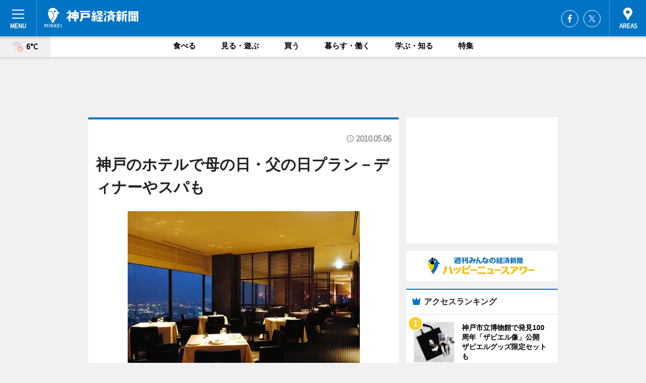

--- FILE ---
content_type: text/html; charset=utf-8
request_url: https://kobe.keizai.biz/headline/504/
body_size: 67222
content:
<!DOCTYPE HTML>
<html>
<head>
<meta http-equiv="Content-Type" content="text/html; charset=utf-8">
<meta name="viewport" content="width=device-width,initial-scale=1,minimum-scale=1,maximum-scale=1,user-scalable=no">
<title>神戸のホテルで母の日・父の日プラン－ディナーやスパも - 神戸経済新聞</title>

<meta name="keywords" content="神戸,経済,新聞,ニュース,カルチャー">
<meta name="description" content="「ANAクラウンプラザホテル神戸」（神戸市中央区北野町1、TEL 078-291-1121）は現在、母の日と父の日に合わせて母娘や夫婦で楽しめるペアディナーやスパ・パッケージを販売している。">
<meta property="fb:app_id" content="383813971735708">
<meta property="fb:admins" content="100001334499453">
<meta property="og:site_name" content="神戸経済新聞">
<meta property="og:locale" content="ja_JP">
<meta property="og:type" content="article">
<meta name="twitter:card" content="summary_large_image">
<meta name="twitter:site" content="@minkei">
<meta property="og:title" content="神戸のホテルで母の日・父の日プラン－ディナーやスパも">
<meta name="twitter:title" content="神戸のホテルで母の日・父の日プラン－ディナーやスパも">
<link rel="canonical" href="https://kobe.keizai.biz/headline/504/">
<meta property="og:url" content="https://kobe.keizai.biz/headline/504/">
<meta name="twitter:url" content="https://kobe.keizai.biz/headline/504/">
<meta property="og:description" content="「ANAクラウンプラザホテル神戸」（神戸市中央区北野町1、TEL 078-291-1121）は現在、母の日と父の日に合わせて母娘や夫婦で楽しめるペアディナーやスパ・パッケージを販売している。">
<meta name="twitter:description" content="「ANAクラウンプラザホテル神戸」（神戸市中央区北野町1、TEL 078-291-1121）は現在、母の日と父の日に合わせて母娘や夫婦で楽しめるペアディナーやスパ・パッケージを販売している。">
<meta property="og:image" content="https://images.keizai.biz/kobe_keizai/headline/1273118607_photo.jpg">
<meta name="twitter:image" content="https://images.keizai.biz/kobe_keizai/headline/1273118607_photo.jpg">
<link href="https://images.keizai.biz/favicon.ico" rel="shortcut icon">
<link href="https://ex.keizai.biz/common.8.3.0/css.1.0.6/common.min.css?1769390791" rel="stylesheet" type="text/css">
<link href="https://ex.keizai.biz/common.8.3.0/css.1.0.6/single.min.css?1769390791" rel="stylesheet" type="text/css">
<link href="https://kobe.keizai.biz/css/style.css" rel="stylesheet" type="text/css">
<link href="https://ex.keizai.biz/common.8.3.0/css.1.0.6/all.min.css" rel="stylesheet" type="text/css">
<link href="https://fonts.googleapis.com/css?family=Source+Sans+Pro" rel="stylesheet">
<link href="https://cdn.jsdelivr.net/npm/yakuhanjp@3.0.0/dist/css/yakuhanjp.min.css" rel=”preload” as="stylesheet" type="text/css">
<link href="https://ex.keizai.biz/common.8.3.0/css.1.0.6/print.min.css" media="print" rel="stylesheet" type="text/css">
<script>
var microadCompass = microadCompass || {};
microadCompass.queue = microadCompass.queue || [];
</script>
<script charset="UTF-8" src="//j.microad.net/js/compass.js" onload="new microadCompass.AdInitializer().initialize();" async></script>
<script type="text/javascript">
var PWT={};
var pbjs = pbjs || {};
pbjs.que = pbjs.que || [];
var googletag = googletag || {};
googletag.cmd = googletag.cmd || [];
var gptRan = false;
PWT.jsLoaded = function(){
    if(!location.hostname.match(/proxypy.org|printwhatyoulike.com/)){
        loadGPT();
    }
};
var loadGPT = function(){
    if (!gptRan) {
        gptRan = true;
        var gads = document.createElement('script');
        var useSSL = 'https:' == document.location.protocol;
        gads.src = (useSSL ? 'https:' : 'http:') + '//securepubads.g.doubleclick.net/tag/js/gpt.js';
        gads.async = true;
        var node = document.getElementsByTagName('script')[0];
        node.parentNode.insertBefore(gads, node);
        var pbjsEl = document.createElement("script");
        pbjsEl.type = "text/javascript";
        pbjsEl.src = "https://anymind360.com/js/2131/ats.js";
        var pbjsTargetEl = document.getElementsByTagName("head")[0];
        pbjsTargetEl.insertBefore(pbjsEl, pbjsTargetEl.firstChild);
    }
};
setTimeout(loadGPT, 500);
</script>
<script type="text/javascript">
(function() {
var purl = window.location.href;
var url = '//ads.pubmatic.com/AdServer/js/pwt/157255/3019';
var profileVersionId = '';
if(purl.indexOf('pwtv=')>0){
    var regexp = /pwtv=(.*?)(&|$)/g;
    var matches = regexp.exec(purl);
    if(matches.length >= 2 && matches[1].length > 0){
    profileVersionId = '/'+matches[1];
    }
}
var wtads = document.createElement('script');
wtads.async = true;
wtads.type = 'text/javascript';
wtads.src = url+profileVersionId+'/pwt.js';
var node = document.getElementsByTagName('script')[0];
node.parentNode.insertBefore(wtads, node);
})();
</script>
<script>
window.gamProcessed = false;
window.gamFailSafeTimeout = 5e3;
window.reqGam = function () {
    if (!window.gamProcessed) {
        window.gamProcessed = true;
        googletag.cmd.push(function () {
            googletag.pubads().refresh();
        });
    }
};
setTimeout(function () {
    window.reqGam();
}, window.gamFailSafeTimeout);
var googletag = googletag || {};
googletag.cmd = googletag.cmd || [];
googletag.cmd.push(function(){
let issp = false;
let hbSlots = new Array();
let amznSlots = new Array();
const ua = window.navigator.userAgent.toLowerCase();
if (ua.indexOf('iphone') > 0 || ua.indexOf('ipod') > 0 || ua.indexOf('android') > 0 && ua.indexOf('mobile') > 0) {
    issp = true;
}
if (issp === true) {
    amznSlots.push(googletag.defineSlot('/159334285/sp_kobe_header_1st', [[320, 100], [320, 50]], 'div-gpt-ad-1576055139196-0').addService(googletag.pubads()));
    hbSlots.push(googletag.defineSlot('/159334285/sp_kobe_list_1st', [[336, 280], [300, 250], [320, 100], [320, 50], [200, 200], 'fluid'], 'div-gpt-ad-1580717788210-0').addService(googletag.pubads()));
    hbSlots.push(googletag.defineSlot('/159334285/sp_kobe_inarticle', ['fluid', [300, 250], [336, 280], [320, 180], [1, 1]], 'div-gpt-ad-1576055195029-0').addService(googletag.pubads()));
    hbSlots.push(googletag.defineSlot('/159334285/sp_kobe_footer_1st', ['fluid', [300, 250], [336, 280], [320, 100], [320, 50], [200, 200]], 'div-gpt-ad-1576055033248-0').addService(googletag.pubads()));
    hbSlots.push(googletag.defineSlot('/159334285/sp_kobe_footer_2nd', [[300, 250], 'fluid', [336, 280], [320, 180], [320, 100], [320, 50], [200, 200]], 'div-gpt-ad-1576037774006-0').addService(googletag.pubads()));
    hbSlots.push(googletag.defineSlot('/159334285/sp_kobe_footer_3rd', [[300, 250], [336, 280], [320, 100], [320, 50], [200, 200], 'fluid'], 'div-gpt-ad-1576055085577-0').addService(googletag.pubads()));
    hbSlots.push(googletag.defineSlot('/159334285/sp_kobe_overlay', [320, 50], 'div-gpt-ad-1584427815478-0').addService(googletag.pubads()));
    hbSlots.push(googletag.defineSlot('/159334285/sp_kobe_infeed_1st', ['fluid', [320, 100], [300, 100]], 'div-gpt-ad-1580370696425-0').addService(googletag.pubads()));
    hbSlots.push(googletag.defineSlot('/159334285/sp_kobe_infeed_2st', [[300, 100], 'fluid', [320, 100]], 'div-gpt-ad-1580370846543-0').addService(googletag.pubads()));
    hbSlots.push(googletag.defineSlot('/159334285/sp_kobe_infeed_3rd', [[300, 100], 'fluid', [320, 100]], 'div-gpt-ad-1580370937978-0').addService(googletag.pubads()));
} else {
    amznSlots.push(googletag.defineSlot('/159334285/pc_kobe_header_1st', [[728, 90], [750, 100], [970, 90]], 'div-gpt-ad-1576054393576-0').addService(googletag.pubads()));
    amznSlots.push(googletag.defineSlot('/159334285/pc_kobe_right_1st', ['fluid', [300, 250]], 'div-gpt-ad-1576054711791-0').addService(googletag.pubads()));
    hbSlots.push(googletag.defineSlot('/159334285/pc_kobe_right_2nd', ['fluid', [300, 250], [200, 200]], 'div-gpt-ad-1576054772252-0').addService(googletag.pubads()));
    hbSlots.push(googletag.defineSlot('/159334285/pc_kobe_inarticle', ['fluid', [300, 250], [336, 280]], 'div-gpt-ad-1576054895453-0').addService(googletag.pubads()));
    hbSlots.push(googletag.defineSlot('/159334285/pc_kobe_right_3rd', [[300, 250], 'fluid', [300, 600], [160, 600], [200, 200]], 'div-gpt-ad-1576054833870-0').addService(googletag.pubads()));
    amznSlots.push(googletag.defineSlot('/159334285/pc_kobe_left_1st', ['fluid', [300, 250]], 'div-gpt-ad-1576037145616-0'). addService(googletag.pubads()));
    hbSlots.push(googletag.defineSlot('/159334285/pc_kobe_infeed_1st', ['fluid'], 'div-gpt-ad-1580370696425-0').addService(googletag.pubads()));
    hbSlots.push(googletag.defineSlot('/159334285/pc_kobe_infeed_2st', ['fluid'], 'div-gpt-ad-1580370846543-0').addService(googletag.pubads()));
    hbSlots.push(googletag.defineSlot('/159334285/pc_kobe_infeed_3rd', ['fluid'], 'div-gpt-ad-1580370937978-0').addService(googletag.pubads()));
}

const interstitialSlot = googletag.defineOutOfPageSlot('/159334285/kobe_interstitial', googletag.enums.OutOfPageFormat.INTERSTITIAL);
if (interstitialSlot) amznSlots.push(interstitialSlot.addService(googletag.pubads()));
if (!googletag.pubads().isInitialLoadDisabled()) {
    googletag.pubads().disableInitialLoad();
}
googletag.pubads().enableSingleRequest();
googletag.pubads().collapseEmptyDivs();
googletag.enableServices();
googletag.pubads().refresh(amznSlots);
googletag.pubads().addEventListener('slotRequested', function(event) {
var elemId = event.slot.getSlotElementId();
for (var i = 0; i < hbSlots.length; i++) {
    if (hbSlots[i].getSlotElementId() == elemId) {
        window.gamProcessed = true;
    }
}
});
});
</script>
<script async src="//pagead2.googlesyndication.com/pagead/js/adsbygoogle.js"></script>
<script src="https://cdn.gmossp-sp.jp/ads/receiver.js"></script>
<script type="text/javascript">
window._taboola = window._taboola || [];
_taboola.push({article:'auto'});
! function(e, f, u, i) {
if (!document.getElementById(i)) {
e.async = 1;
e.src = u;
e.id = i;
f.parentNode.insertBefore(e, f);
}
}(document.createElement('script'),
document.getElementsByTagName('script')[0],
'//cdn.taboola.com/libtrc/minkeijapan-network/loader.js',
'tb_loader_script');
if (window.performance && typeof window.performance.mark == 'function')
{window.performance.mark('tbl_ic');}
</script>
</head>
<body>

<div id="wrap">
<div id="header">
<div class="inner">
<div id="menuBtn"><span></span></div>
<h1 class="logo"><a href="https://kobe.keizai.biz/">神戸経済新聞</a></h1>
<div id="areasBtn"><span></span></div>
<ul class="sns">
<li class="fb"><a href="https://www.facebook.com/kobekeizai" target="_blank">Facebook</a></li><li class="tw"><a href="https://twitter.com/kobekeizai" target="_blank">Twitter</a></li></ul>
</div>
</div>
<div id="gNavi">
<div id="weather"><a href="https://kobe.keizai.biz/weather/"><img src="https://images.keizai.biz/img/weather/211.svg" alt=""><span>6°C</span></a></div>
<div class="link">
<ul>
<li><a href="https://kobe.keizai.biz/gourmet/archives/1/">食べる</a></li>
<li><a href="https://kobe.keizai.biz/play/archives/1/">見る・遊ぶ</a></li>
<li><a href="https://kobe.keizai.biz/shopping/archives/1/">買う</a></li>
<li><a href="https://kobe.keizai.biz/life/archives/1/">暮らす・働く</a></li>
<li><a href="https://kobe.keizai.biz/study/archives/1/">学ぶ・知る</a></li>
<li><a href="https://kobe.keizai.biz/special/archives/1/">特集</a></li>
</ul>
</div>
</div>
<div id="topBnr">
<script>
const spw = 430;
const hbnr = document.createElement('div');
const cbnr = document.createElement('div');
if (screen.width <= spw) {
    hbnr.classList.add("bnrW320");
    cbnr.setAttribute('id', 'div-gpt-ad-1576055139196-0');
} else {
    hbnr.classList.add("bnrWPC");
    cbnr.setAttribute('id', 'div-gpt-ad-1576054393576-0');
}
hbnr.appendChild(cbnr);
document.currentScript.parentNode.appendChild(hbnr);
if (screen.width <= spw) {
    googletag.cmd.push(function() { googletag.display('div-gpt-ad-1576055139196-0'); });
} else {
    googletag.cmd.push(function() { googletag.display('div-gpt-ad-1576054393576-0'); });
}
</script>
</div>

<div id="container">
<div class="contents" id="topBox">
<div class="box">
<div class="ttl">
<span></span>
<time>2010.05.06</time>
<h1>神戸のホテルで母の日・父の日プラン－ディナーやスパも</h1>
</div>
<div class="main">
<img src="https://images.keizai.biz/kobe_keizai/headline/1273118607_photo.jpg" alt="ペアディナーを提供するレストラン＆バー「Level 36」">
<h2>ペアディナーを提供するレストラン＆バー「Level 36」</h2>
</div>
<script>var _puri = "https://kobe.keizai.biz/headline/504/";</script>
<div class="snsArea">
<ul>
<li class="fb"><a href="https://www.facebook.com/share.php?u=https://kobe.keizai.biz/headline/504/" class="popup" target="_blank"></a><span id="fb_count"><p id="fb_count_num">0</p></span></li>
<li class="tw"><a href="https://twitter.com/intent/tweet?url=https://kobe.keizai.biz/headline/504/&text=神戸のホテルで母の日・父の日プラン－ディナーやスパも" class="popup" target="_blank"></a></li>
<li class="line"><a href="https://line.me/R/msg/text/?%E7%A5%9E%E6%88%B8%E3%81%AE%E3%83%9B%E3%83%86%E3%83%AB%E3%81%A7%E6%AF%8D%E3%81%AE%E6%97%A5%E3%83%BB%E7%88%B6%E3%81%AE%E6%97%A5%E3%83%97%E3%83%A9%E3%83%B3%E2%88%92%E3%83%87%E3%82%A3%E3%83%8A%E3%83%BC%E3%82%84%E3%82%B9%E3%83%91%E3%82%82%0d%0ahttps%3A%2F%2Fkobe.keizai.biz%2Fheadline%2F504%2F" class="popup" target="_blank"></a></li>
<li class="htn"><a href="http://b.hatena.ne.jp/entry/https://kobe.keizai.biz/headline/504/" target="_blank"></a><span id="htn_count">&nbsp;</span></li>
</ul>
</div>
<div class="txt">
<div class="img">
<p>　「ANAクラウンプラザホテル神戸」（神戸市中央区北野町1、TEL <a href="tel:0782911121">078-291-1121</a>）は現在、母の日と父の日に合わせて母娘や夫婦で楽しめるペアディナーやスパ・パッケージを販売している。</p>
<div class="bnr">
<script>
const _bnr = document.createElement('div');
if (screen.width <= spw) {
  _bnr.setAttribute('id', 'div-gpt-ad-1576055195029-0');
} else {
  _bnr.setAttribute('id', 'div-gpt-ad-1576054895453-0');
}
document.currentScript.parentNode.appendChild(_bnr);
if (screen.width <= spw) {
  googletag.cmd.push(function() { googletag.display('div-gpt-ad-1576055195029-0'); });
} else {
  googletag.cmd.push(function() { googletag.display('div-gpt-ad-1576054895453-0'); });
}
</script>
<span>［広告］</span></div>
<p>　同パッケージは、同ホテル36階のレストラン＆バー「Level 36」で、ペアで1万2,000円のディナーコース、12階 の「アンサナ・スパ」では、スパ・トリートメントとアフタヌーンティーがセットになった、 ペアで2万9,000円のスパ・パッケージを用意するもの。4階のティーラウンジ「ザ・ラウンジ」では、母の日ギフトに使えるオリジナルチョコレート菓子を販売する。</p>
<p>　ディナーコースの内容は、有機野菜などヘルシー食材を盛り込んだ「母の日イタリアンペアディナー」、 生ウニのパスタやジューシーな黒毛和牛の石焼きなど、「父の日スペシャルコース」の2種類。前日までの予約で母の日はカーネーション1輪、父の日はオリジナルカクテルの特典も用意する。</p>
<p>　タイ・プーケット発祥のスパ「アンサナ・スパ」では、ボディーマッサージまたはフェイシャルの「スパ・トリートメント」と、ティーラウンジでのアフタヌーンティーセット付きのプランを販売。「お母さんまたはお父さんにはプチギフトを用意する」という。</p>
<p>　同ホテルPRコーディネーターの阪本栄織さんは「窓外に広がる宝石を散りばめたような神戸の夜景が、スペシャルな時間を演出してくれる。日ごろなかなか口に出せない『ありがとう』の感謝の気持ちを伝える絶好の機会をご利用いただければ」と話す。</p>
<p>　母の日ペアディナーは、5月7日～5月9日、父の日ペアディナーは、6月18日～6月20日。営業時間は17時30分～21時30分。「アンサナ・スパ」の営業時間は、月曜～木曜＝12時～20時、金曜・土曜＝12時～22時、日曜・祝日＝10時～20時。</p>
</div>
</div>
<ul class="btnList article">
<li class="send"><a href="https://kobe.keizai.biz/mapnews/504/">地図を見る</a></li>
</ul>
</div>
<div class="box">
<ul class="thumb related">
<li>
<a href="http://hamamatsu.keizai.biz/headline/119/">
<div class="img"><img src="https://images.keizai.biz/hamamatsu_keizai/thumbnail/1271824173_mini.jpg" alt=""></div>
<div class="relbox">
<h3>浜松の生花店、「母の日」向けギフト新商品－ブーケと鉢をセットに（浜松経済新聞）</h3>
<small>浜松経済新聞</small>
</div>
</a>
</li>
<li>
<a href="http://hamamatsu.keizai.biz/headline/118/">
<div class="img"><img src="https://images.keizai.biz/hamamatsu_keizai/thumbnail/1271737963_mini.jpg" alt=""></div>
<div class="relbox">
<h3>たこを焼き印した「浜松まつり」限定カステラ－「烏骨鶏本舗」浜松店（浜松経済新聞）</h3>
<small>浜松経済新聞</small>
</div>
</a>
</li>
</ul>
<ul class="thumb related nb">
<li>
<a href="http://chofu.keizai.biz/headline/415/">
<div class="img"><img src="https://images.keizai.biz/chofu_keizai/thumbnail/1271722243_mini.jpg" alt=""></div>
<div class="relbox">
<h3>調布・つつじヶ丘駅近くにフラワーショップ－アレンジメント講師が開業（調布経済新聞）</h3>
<small>調布経済新聞</small>
</div>
</a>
</li>
<li>
<a href="http://tachikawa.keizai.biz/headline/718/">
<div class="img"><img src="https://images.keizai.biz/tachikawa_keizai/thumbnail/1271606608_mini.jpg" alt=""></div>
<div class="relbox">
<h3>国分寺の帽子デザイナー、ECで「母の日」企画－日よけ対策にも配慮（立川経済新聞）</h3>
<small>立川経済新聞</small>
</div>
</a>
</li>
</ul>
<ul class="thumb related nb">
<li class="link"><div class="sdbox"><a href="http://www.anacrowneplaza-kobe.jp/" target="_blank" class="win">ANAクラウンプラザホテル神戸</a></div></li>
</ul>
<ul class="snsList">
<li>
<a href="https://twitter.com/share" class="twitter-share-button popup" data-url="https://kobe.keizai.biz/headline/504/" data-text="神戸のホテルで母の日・父の日プラン－ディナーやスパも" data-lang="ja"></a><script>!function(d,s,id){var js,fjs=d.getElementsByTagName(s)[0],p='https';if(!d.getElementById(id)){js=d.createElement(s);js.id=id;js.src=p+'://platform.twitter.com/widgets.js';fjs.parentNode.insertBefore(js,fjs);}}(document, 'script', 'twitter-wjs');</script>
</li>
<li>
<div id="fb-root"></div>
<script async defer crossorigin="anonymous" src="https://connect.facebook.net/ja_JP/sdk.js#xfbml=1&version=v9.0&appId=383813971735708&autoLogAppEvents=1" nonce="mlP5kZZA"></script>
<div class="fb-share-button" data-href="https://kobe.keizai.biz/headline/504/" data-layout="button_count" data-size="small"><a target="_blank" href="https://www.facebook.com/sharer/sharer.php?u=https%3A%2F%2Fkobe.keizai.biz%2Fheadline%2F504%2F&amp;src=sdkpreparse" class="fb-xfbml-parse-ignore">シェア</a></div>
</li>
<li>
<div class="line-it-button" data-lang="ja" data-type="share-a" data-url="https://kobe.keizai.biz/headline/504/" style="display: none;"></div>
<script src="https://d.line-scdn.net/r/web/social-plugin/js/thirdparty/loader.min.js" async="async" defer="defer"></script>
</li>
<li>
<a href="http://b.hatena.ne.jp/entry/" class="hatena-bookmark-button" data-hatena-bookmark-layout="basic-label-counter" data-hatena-bookmark-lang="ja" data-hatena-bookmark-height="20" title="はてなブックマークに追加"><img src="https://b.st-hatena.com/images/entry-button/button-only@2x.png" alt="はてなブックマークに追加" width="20" height="20" style="border: none;" /></a><script type="text/javascript" src="https://b.st-hatena.com/js/bookmark_button.js" charset="utf-8" async="async"></script>
</li>
</ul>
<div class="pager">
<ul>
<li class="prev"><a href="https://kobe.keizai.biz/headline/503/"><span>前の記事</span></a></li><li class="next"><a href="https://kobe.keizai.biz/headline/505/"><span>次の記事</span></a></li></ul>
</div>
</div>
</div>
<div class="box" style="text-align: center;">
<div id="middleBnr" class="box bnr">
<script>
if (screen.width <= spw) {
    const _cMiddleBnr = document.createElement('div');
    _cMiddleBnr.setAttribute('id', 'div-gpt-ad-1580717788210-0');
    document.currentScript.parentNode.appendChild(_cMiddleBnr);
    googletag.cmd.push(function() { googletag.display('div-gpt-ad-1580717788210-0'); });
}
</script>

</div>
</div>
<div id="info">
<div id="category">

<div class="box special">
<div class="ttl"><h2>特集</h2></div>
<ul class="thumbB">
<li>
<a href="https://kobe.keizai.biz/column/38/">
<div class="img"><img class="lazy" src="https://images.keizai.biz/img/extras/noimage.png" data-src="https://kobe.keizai.biz/img/column/1736313192/1736313661index.jpg" alt="「神戸のパン店の中の人」神戸市民に愛されるパン店巡り　～ラ　マロニエ　ペク～"></div>
<div class="block">
<span>エリア特集</span>
<h3>「神戸のパン店の中の人」神戸市民に愛されるパン店巡り　～ラ　マロニエ　ペク～</h3>
</div>
</a>
</li>
<li>
<a href="https://kobe.keizai.biz/column/37/">
<div class="img"><img class="lazy" src="https://images.keizai.biz/img/extras/noimage.png" data-src="https://kobe.keizai.biz/img/column/1731290575/1731290862index.jpg" alt="「神戸のパン店の中の人」神戸市民に愛されるパン店巡り　～ダディーズベーカリー～"></div>
<div class="block">
<span>エリア特集</span>
<h3>「神戸のパン店の中の人」神戸市民に愛されるパン店巡り　～ダディーズベーカリー～</h3>
</div>
</a>
</li>
<li>
<a href="https://kobe.keizai.biz/column/36/">
<div class="img"><img class="lazy" src="https://images.keizai.biz/img/extras/noimage.png" data-src="https://kobe.keizai.biz/img/column/1728393707/1728394907index.jpg" alt="「神戸のパン店の中の人」神戸市民に愛されるパン店巡り　～おうちぱん R. BAKERY～"></div>
<div class="block">
<span>エリア特集</span>
<h3>「神戸のパン店の中の人」神戸市民に愛されるパン店巡り　～おうちぱん R. BAKERY～</h3>
</div>
</a>
</li>
</ul>
<div class="more"><a href="https://kobe.keizai.biz/special/archives/1/"><span>もっと見る</span></a></div>
</div>
<div class="box latestnews">
<div class="ttl"><h2>最新ニュース</h2></div>
<div class="thumbA">
<a href="https://kobe.keizai.biz/headline/4547/">
<div class="img">
<img src="https://images.keizai.biz/kobe_keizai/headline/1764771942_photo.jpg" alt="">
</div>
<span>見る・遊ぶ</span>
<h3>神戸・花山駅周辺で「まちめぐり」スタンプラリー　広場愛称の投票も</h3>
<p>スタンプラリー「花山まちめぐり」が11月29日、神戸電鉄花山駅周辺の「花山駅前広場」（神戸市北区花山台1）、「UR花山東」（花山東町2）で開催された。</p>
</a>
</div>
<ul class="thumbC">
<li>
<a href="https://kobe.keizai.biz/headline/4546/">
<div class="img">
<img src="https://images.keizai.biz/kobe_keizai/thumbnail/1764682406_mini.jpg" alt="">
</div>
<div class="block">
<span>見る・遊ぶ</span><h3>神戸のライブハウスで複合イベント　ファッションショーなど</h3>
</div>
</a>
</li>
<li>
<a href="https://kobe.keizai.biz/headline/4545/">
<div class="img">
<img src="https://images.keizai.biz/kobe_keizai/thumbnail/1764636573_mini.jpg" alt="">
</div>
<div class="block">
<span>食べる</span><h3>三宮で妊婦向けイベント「ニンプバー」　オリジナルのノンアルドリンク提供</h3>
</div>
</a>
</li>
<li>
<a href="https://kobe.keizai.biz/headline/4544/">
<div class="img">
<img src="https://images.keizai.biz/kobe_keizai/thumbnail/1764373278_mini.jpg" alt="">
</div>
<div class="block">
<span>食べる</span><h3>神戸北野ホテル・山口浩シェフが「料理マスターズ」ゴールド賞受賞</h3>
</div>
</a>
</li>
<li>
<a href="https://kobe.keizai.biz/headline/4543/">
<div class="img">
<img src="https://images.keizai.biz/kobe_keizai/thumbnail/1763145769_mini.jpg" alt="">
</div>
<div class="block">
<span>学ぶ・知る</span><h3>神戸で兵庫県「すごいすと」連続講演　タクシー会社社長の森崎清登さん招く</h3>
</div>
</a>
</li>
<li>
<a href="https://kobe.keizai.biz/headline/4541/">
<div class="img">
<img src="https://images.keizai.biz/kobe_keizai/thumbnail/1763044970_mini.jpg" alt="">
</div>
<div class="block">
<span>見る・遊ぶ</span><h3>神戸で「ミャクミャク誕生ものがたり」展　絵本誕生のサイドストーリーも</h3>
</div>
</a>
</li>
<li id="_ads">
<div id='div-gpt-ad-1580370696425-0'>
<script>
googletag.cmd.push(function() { googletag.display('div-gpt-ad-1580370696425-0'); });
</script>
</div>
</li>

</ul>
<div class="more"><a href="https://kobe.keizai.biz/headline/archives/1/"><span>もっと見る</span></a></div>
</div>
<div class="box">
<div id="taboola-below-article-thumbnails"></div>
<script type="text/javascript">
window._taboola = window._taboola || [];
_taboola.push({
mode: 'thumbnails-a',
container: 'taboola-below-article-thumbnails',
placement: 'Below Article Thumbnails',
target_type: 'mix'
});
</script>
</div>
<div class="box play">
<div class="ttl"><h2>見る・遊ぶ</h2></div>
<div class="thumbA">
<a href="https://kobe.keizai.biz/headline/4547/">
<div class="img"><img class="lazy" src="https://images.keizai.biz/img/extras/noimage.png" data-src="https://images.keizai.biz/kobe_keizai/headline/1764771942_photo.jpg" alt=""></div>
<span>見る・遊ぶ</span>
<h3>神戸・花山駅周辺で「まちめぐり」スタンプラリー　広場愛称の投票も</h3>
<p>スタンプラリー「花山まちめぐり」が11月29日、神戸電鉄花山駅周辺の「花山駅前広場」（神戸市北区花山台1）、「UR花山東」（花山東町2）で開催された。</p>
</a>
</div>
<ul class="thumbC">
<li>
<a href="https://kobe.keizai.biz/headline/4546/">
<div class="img"><img class="lazy" src="https://images.keizai.biz/img/extras/noimage.png" data-src="https://images.keizai.biz/kobe_keizai/headline/1764682406.jpg" alt=""></div>
<div class="block">
<span>見る・遊ぶ</span>
<h3>神戸のライブハウスで複合イベント　ファッションショーなど</h3>
</div>
</a>
</li>
<li>
<a href="https://kobe.keizai.biz/headline/4541/">
<div class="img"><img class="lazy" src="https://images.keizai.biz/img/extras/noimage.png" data-src="https://images.keizai.biz/kobe_keizai/headline/1763044970.jpg" alt=""></div>
<div class="block">
<span>見る・遊ぶ</span>
<h3>神戸で「ミャクミャク誕生ものがたり」展　絵本誕生のサイドストーリーも</h3>
</div>
</a>
</li>
<li>
<a href="https://kobe.keizai.biz/headline/4534/">
<div class="img"><img class="lazy" src="https://images.keizai.biz/img/extras/noimage.png" data-src="https://images.keizai.biz/kobe_keizai/headline/1758034129.jpg" alt=""></div>
<div class="block">
<span>見る・遊ぶ</span>
<h3>神戸・北鈴蘭台で「まちなか文化祭」　3回目でブース増、キッチンカーも</h3>
</div>
</a>
</li>
<li id="_ads15">
<div id='div-gpt-ad-1580370846543-0'>
<script>
googletag.cmd.push(function() { googletag.display('div-gpt-ad-1580370846543-0'); });
</script>
</div>
</li>

</ul>
<div class="more"><a href="https://kobe.keizai.biz/play/archives/1/"><span>もっと見る</span></a></div>
</div>
<script>
if (screen.width <= spw) {
    const _bnr = document.createElement('div');
    const _cbnr = document.createElement('div');
    _bnr.classList.add('box', 'oauth', 'sp');
    _cbnr.setAttribute('id', 'div-gpt-ad-1580370696425-0');
    _bnr.appendChild(_cbnr);
    document.currentScript.parentNode.appendChild(_bnr);
    googletag.cmd.push(function() { googletag.display('div-gpt-ad-1580370696425-0'); });
}
</script>
<div class="box study">
<div class="ttl"><h2>学ぶ・知る</h2></div>
<div class="thumbA">
<a href="https://kobe.keizai.biz/headline/4546/">
<div class="img"><img class="lazy" src="https://images.keizai.biz/img/extras/noimage.png" data-src="https://images.keizai.biz/kobe_keizai/headline/1764682406_photo.jpg" alt=""></div>
<span>学ぶ・知る</span>
<h3>神戸のライブハウスで複合イベント　ファッションショーなど</h3>
<p>「カラフルハッピーフェスティバル」が11月26日、ライブハウス「チキンジョージ」（神戸市中央区下山手通2）で初開催された。</p>
</a>
</div>
<ul class="thumbC">
<li>
<a href="https://kobe.keizai.biz/headline/4543/">
<div class="img"><img class="lazy" src="https://images.keizai.biz/img/extras/noimage.png" data-src="https://images.keizai.biz/kobe_keizai/headline/1763145769.jpg" alt=""></div>
<div class="block">
<span>学ぶ・知る</span>
<h3>神戸で兵庫県「すごいすと」連続講演　タクシー会社社長の森崎清登さん招く</h3>
</div>
</a>
</li>
<li>
<a href="https://kobe.keizai.biz/headline/4541/">
<div class="img"><img class="lazy" src="https://images.keizai.biz/img/extras/noimage.png" data-src="https://images.keizai.biz/kobe_keizai/headline/1763044970.jpg" alt=""></div>
<div class="block">
<span>学ぶ・知る</span>
<h3>神戸で「ミャクミャク誕生ものがたり」展　絵本誕生のサイドストーリーも</h3>
</div>
</a>
</li>
<li>
<a href="https://kobe.keizai.biz/headline/4537/">
<div class="img"><img class="lazy" src="https://images.keizai.biz/img/extras/noimage.png" data-src="https://images.keizai.biz/kobe_keizai/headline/1758501745.jpg" alt=""></div>
<div class="block">
<span>学ぶ・知る</span>
<h3>神戸ファッション美術館で永澤陽一さん作品展　200点展示</h3>
</div>
</a>
</li>
<li id="_ads25">
<div id='div-gpt-ad-1580370937978-0'>
<script>
googletag.cmd.push(function() { googletag.display('div-gpt-ad-1580370937978-0'); });
</script>
</div>
</li>

</ul>
<div class="more"><a href="https://kobe.keizai.biz/study/archives/1/"><span>もっと見る</span></a></div>
</div>
<script>
if (screen.width <= spw) {
    const _bnr = document.createElement('div');
    const _cbnr = document.createElement('div');
    _bnr.classList.add('rb', 'sp');
    _cbnr.setAttribute('id', 'div-gpt-ad-1576037774006-0');
    _bnr.appendChild(_cbnr);
    document.currentScript.parentNode.appendChild(_bnr);
    googletag.cmd.push(function() { googletag.display('div-gpt-ad-1576037774006-0'); });
}
</script>
<div class="box life">
<div class="ttl"><h2>暮らす・働く</h2></div>
<div class="thumbA">
<a href="https://kobe.keizai.biz/headline/4545/">
<div class="img"><img class="lazy" src="https://images.keizai.biz/img/extras/noimage.png" data-src="https://images.keizai.biz/kobe_keizai/headline/1764636573_photo.jpg" alt=""></div>
<span>暮らす・働く</span>
<h3>三宮で妊婦向けイベント「ニンプバー」　オリジナルのノンアルドリンク提供</h3>
<p>イベント「ニンプバー in MOCKTERIA」が12月6日、ノンアルコールカクテルバー「MOCKTERIA（モクテリア）」（神戸市中央区中山手通1）で開催される。</p>
</a>
</div>
<ul class="thumbC">
<li>
<a href="https://kobe.keizai.biz/headline/4544/">
<div class="img"><img class="lazy" src="https://images.keizai.biz/img/extras/noimage.png" data-src="https://images.keizai.biz/kobe_keizai/headline/1764373278.jpg" alt=""></div>
<div class="block">
<span>暮らす・働く</span>
<h3>神戸北野ホテル・山口浩シェフが「料理マスターズ」ゴールド賞受賞</h3>
</div>
</a>
</li>
<li>
<a href="https://kobe.keizai.biz/headline/4536/">
<div class="img"><img class="lazy" src="https://images.keizai.biz/img/extras/noimage.png" data-src="https://images.keizai.biz/kobe_keizai/headline/1758368094.jpg" alt=""></div>
<div class="block">
<span>暮らす・働く</span>
<h3>神戸・長田にサブレ専門店「スンファクトリー」　小麦や卵アレルギーに配慮</h3>
</div>
</a>
</li>
<li>
<a href="https://kobe.keizai.biz/headline/4535/">
<div class="img"><img class="lazy" src="https://images.keizai.biz/img/extras/noimage.png" data-src="https://images.keizai.biz/kobe_keizai/headline/1758193364.jpg" alt=""></div>
<div class="block">
<span>暮らす・働く</span>
<h3>兵庫県が若者世代向け移動式図書館開設へ　アンバサダーに山之内すずさん</h3>
</div>
</a>
</li>
<li>
<a href="https://kobe.keizai.biz/headline/4524/">
<div class="img"><img class="lazy" src="https://images.keizai.biz/img/extras/noimage.png" data-src="https://images.keizai.biz/kobe_keizai/headline/1754990885.jpg" alt=""></div>
<div class="block">
<span>暮らす・働く</span>
<h3>三宮・東遊園地で「坂アンバサダー」任命式　トレイルランナーやライターも</h3>
</div>
</a>
</li>

</ul>
<div class="more"><a href="https://kobe.keizai.biz/life/archives/1/"><span>もっと見る</span></a></div>
</div>
<script>
if (screen.width <= spw) {
    const _bnr = document.createElement('div');
    const _cbnr = document.createElement('div');
    _bnr.classList.add('rb', 'sp', 'thd');
    _cbnr.setAttribute('id', 'div-gpt-ad-1576055085577-0');
    _bnr.appendChild(_cbnr);
    document.currentScript.parentNode.appendChild(_bnr);
    googletag.cmd.push(function() { googletag.display('div-gpt-ad-1576055085577-0'); });
}
</script>
<div class="box gourmet hdSP">
<div class="ttl"><h2>食べる</h2></div>
<div class="thumbA">
<a href="https://kobe.keizai.biz/headline/4545/">
<div class="img"><img class="lazy" src="https://images.keizai.biz/img/extras/noimage.png" data-src="https://images.keizai.biz/kobe_keizai/headline/1764636573_photo.jpg" alt=""></div>
<span>食べる</span>
<h3>三宮で妊婦向けイベント「ニンプバー」　オリジナルのノンアルドリンク提供</h3>
<p>イベント「ニンプバー in MOCKTERIA」が12月6日、ノンアルコールカクテルバー「MOCKTERIA（モクテリア）」（神戸市中央区中山手通1）で開催される。</p>
</a>
</div>
<ul class="thumbC">
<li>
<a href="https://kobe.keizai.biz/headline/4544/">
<div class="img"><img class="lazy" src="https://images.keizai.biz/img/extras/noimage.png" data-src="https://images.keizai.biz/kobe_keizai/headline/1764373278.jpg" alt=""></div>
<div class="block">
<span>食べる</span>
<h3>神戸北野ホテル・山口浩シェフが「料理マスターズ」ゴールド賞受賞</h3>
</div>
</a>
</li>
<li>
<a href="https://kobe.keizai.biz/headline/4540/">
<div class="img"><img class="lazy" src="https://images.keizai.biz/img/extras/noimage.png" data-src="https://images.keizai.biz/kobe_keizai/headline/1761312023.jpg" alt=""></div>
<div class="block">
<span>食べる</span>
<h3>トアウエストにビストロ「フロントゼロナナハチ」　神戸出身者が里帰り出店</h3>
</div>
</a>
</li>
<li>
<a href="https://kobe.keizai.biz/headline/4539/">
<div class="img"><img class="lazy" src="https://images.keizai.biz/img/extras/noimage.png" data-src="https://images.keizai.biz/kobe_keizai/headline/1760968516.jpg" alt=""></div>
<div class="block">
<span>食べる</span>
<h3>神戸・水道筋で「SSSバル」　昭和・平成・令和創業の69店が参加</h3>
</div>
</a>
</li>
<li>
<a href="https://kobe.keizai.biz/headline/4538/">
<div class="img"><img class="lazy" src="https://images.keizai.biz/img/extras/noimage.png" data-src="https://images.keizai.biz/kobe_keizai/headline/1759163240.png" alt=""></div>
<div class="block">
<span>食べる</span>
<h3>三宮・サンキタ広場で「さかなっつハイ！」40周年イベント</h3>
</div>
</a>
</li>

</ul>
<div class="more"><a href="https://kobe.keizai.biz/gourmet/archives/1/"><span>もっと見る</span></a></div>
</div>
<div class="box shopping hdSP">
<div class="ttl"><h2>買う</h2></div>
<div class="thumbA">
<a href="https://kobe.keizai.biz/headline/4509/">
<div class="img"><img class="lazy" src="https://images.keizai.biz/img/extras/noimage.png" data-src="https://images.keizai.biz/kobe_keizai/headline/1750944963_photo.jpg" alt=""></div>
<span>買う</span>
<h3>新神戸駅構内に無人営業書店「ほんたす しんこうべ」　関西初出店</h3>
<p>新神戸駅構内に6月26日、無人営業書店「ほんたす しんこうべ」（神戸市中央区加納町1）がオープンした。</p>
</a>
</div>
<ul class="thumbC">
<li>
<a href="https://kobe.keizai.biz/headline/4496/">
<div class="img"><img class="lazy" src="https://images.keizai.biz/img/extras/noimage.png" data-src="https://images.keizai.biz/kobe_keizai/headline/1748414380.jpg" alt=""></div>
<div class="block">
<span>買う</span>
<h3>青森のアイドル「りんご娘」が神戸でライブ　フェリシモ「青森部」とコラボ</h3>
</div>
</a>
</li>
<li>
<a href="https://kobe.keizai.biz/headline/4485/">
<div class="img"><img class="lazy" src="https://images.keizai.biz/img/extras/noimage.png" data-src="https://images.keizai.biz/kobe_keizai/headline/1746094408.jpg" alt=""></div>
<div class="block">
<span>買う</span>
<h3>神戸・王子公園に「たびたび書店」　本をきっかけに語り合う場に</h3>
</div>
</a>
</li>
<li>
<a href="https://kobe.keizai.biz/headline/4484/">
<div class="img"><img class="lazy" src="https://images.keizai.biz/img/extras/noimage.png" data-src="https://images.keizai.biz/kobe_keizai/headline/1746014659.jpg" alt=""></div>
<div class="block">
<span>買う</span>
<h3>神戸・藤原台に「ヤマダストアー」　地元食材や地元製品を販売</h3>
</div>
</a>
</li>
<li>
<a href="https://kobe.keizai.biz/headline/4475/">
<div class="img"><img class="lazy" src="https://images.keizai.biz/img/extras/noimage.png" data-src="https://images.keizai.biz/kobe_keizai/headline/1744375355.jpg" alt=""></div>
<div class="block">
<span>買う</span>
<h3>神戸の小売市場連合会がオリジナルソング発表　市場の魅力未来につなぐ応援歌</h3>
</div>
</a>
</li>
</ul>
<div class="more"><a href="https://kobe.keizai.biz/shopping/archives/1/"><span>もっと見る</span></a></div>
</div>
</div>
<div id="sideCategory">
<div class="side">
<div class="box news">
<div class="ttl"><h3>みん経トピックス</h3></div>
<ul>
<li><a href="http://hyuga.keizai.biz/headline/1888/"><h4>宮崎・五ヶ瀬で観光カレンダー　鹿児島在住の五ヶ瀬ファンが制作</h4><small>日向経済新聞</small></a></li>
<li><a href="http://kyodo.keizai.biz/headline/765/"><h4>世田谷美術館で三岳さやさん回顧展　30年以上にわたる多彩な創作振り返る</h4><small>経堂経済新聞</small></a></li>
<li><a href="http://munakata.keizai.biz/headline/1027/"><h4>JR赤間・東郷駅で世界遺産アピール　乗客が書いた絵馬の展示も</h4><small>宗像経済新聞</small></a></li>
<li><a href="http://shinjuku.keizai.biz/headline/3208/"><h4>新宿のギャラリーで三橋康弘さん写真展　205系電車が歩んだ「車窓の記憶」</h4><small>新宿経済新聞</small></a></li>
<li><a href="http://edogawa.keizai.biz/headline/295/"><h4>南小岩にレストラン「ハンナ」　板橋での間借り経て常設店、農家直送素材使う</h4><small>江戸川経済新聞</small></a></li>
</ul>
</div>
<div class="box news release_list">
<div class="ttl"><h3>プレスリリース</h3></div>
<ul>
<li>
<a href="https://kobe.keizai.biz/release/524670/">
<h3>【DPC KOBE】吉原哲平選手が直接指導｜初心者体験・初級＆中級ピックルボール練習会〈2月前半受付開始〉</h3>
</a>
</li>
<li>
<a href="https://kobe.keizai.biz/release/524645/">
<h3>「NARUTO＆BORUTO 忍里」超貴重なプレミアムグッズが登場！『「ミナトのクナイ」付 忍里プレミアムチケット』</h3>
</a>
</li>
<li>
<a href="https://kobe.keizai.biz/release/524643/">
<h3>【岡山大学】岡山大学総合技術部が「第三回財田科学フェスティバル」に出展～小学生に身近な科学の楽しみをお届け</h3>
</a>
</li>
</ul>
<div class="more"><a href="https://kobe.keizai.biz/release/archives/1/"><span>もっと見る</span></a></div>
</div>

<script>
if (screen.width > spw) {
    const _middleBnr = document.createElement('div');
    const _cMiddleBnr = document.createElement('div');
    _middleBnr.classList.add('box', 'rec');
    _cMiddleBnr.setAttribute('id', 'div-gpt-ad-1576037145616-0');
    _middleBnr.appendChild(_cMiddleBnr);
    document.currentScript.parentNode.appendChild(_middleBnr);
    googletag.cmd.push(function() { googletag.display('div-gpt-ad-1576037145616-0'); });
}
</script>
<script async src="https://yads.c.yimg.jp/js/yads-async.js"></script>
<div class="box yads">
<div id="yad"></div>
<script>
window.YJ_YADS = window.YJ_YADS || { tasks: [] };
if (screen.width <= 750) {
    _yads_ad_ds = '46046_265960';
} else {
    _yads_ad_ds = '12295_268899';
}
window.YJ_YADS.tasks.push({
    yads_ad_ds : _yads_ad_ds,
    yads_parent_element : 'yad'
});
</script>
</div>
</div>
</div>
</div>
<div id="side">
<div class="side top">

<script>
const _recBnr = document.createElement('div');
if (screen.width > spw) {
    const _recCbnr = document.createElement('div');
    _recBnr.setAttribute('id', 'recBanner');
    _recBnr.classList.add('box');
    _recBnr.style.marginTop = '0';
    _recBnr.style.height = '250px';
    _recCbnr.style.height = '250px';
    _recCbnr.setAttribute('id', 'div-gpt-ad-1576054711791-0');
    _recBnr.appendChild(_recCbnr);
    document.currentScript.parentNode.appendChild(_recBnr);
    googletag.cmd.push(function() { googletag.display('div-gpt-ad-1576054711791-0'); });
} else {
    _recBnr.style.marginTop = '-15px';
    document.currentScript.parentNode.appendChild(_recBnr);
}
</script>





<div class="box partner">
<a href="https://minkei.net/radio/" target="_blank"><img src="https://images.keizai.biz/img/banners/happynewshour.png" width="300" height="55" alt="週刊みんなの経済新聞 ハッピーニュースアワー">
</a>
</div>

<div class="box thumb rank">
<div class="ttl"><h3>アクセスランキング</h3></div>
<ul>
<li class="play">
<a href="https://kobe.keizai.biz/headline/3471/">
<div class="img"><img src="https://images.keizai.biz/kobe_keizai/headline/1605063267.jpg" alt=""></div>
<div class="sdbox">
<h4>神戸市立博物館で発見100周年「ザビエル像」公開　ザビエルグッズ限定セットも</h4>
</div>
</a>
</li>
<li class="gourmet">
<a href="https://kobe.keizai.biz/headline/3509/">
<div class="img"><img src="https://images.keizai.biz/kobe_keizai/headline/1610433638.jpg" alt=""></div>
<div class="sdbox">
<h4>三宮高架下にスープとパンの店「ピッコロ ホマレッタ」　「パネ ホ マレッタ」2号店</h4>
</div>
</a>
</li>
<li class="play">
<a href="https://kobe.keizai.biz/headline/4172/">
<div class="img"><img src="https://images.keizai.biz/kobe_keizai/headline/1699951784.jpg" alt=""></div>
<div class="sdbox">
<h4>西神中央プレンティがリニューアル　貴島明日香さんトークショーも</h4>
</div>
</a>
</li>
<li class="shopping">
<a href="https://kobe.keizai.biz/headline/3423/">
<div class="img"><img src="https://images.keizai.biz/kobe_keizai/headline/1599056485.jpg" alt=""></div>
<div class="sdbox">
<h4>フェリシモ×防災音楽ユニットがコラボ　防災の日に「防災リュック」発売</h4>
</div>
</a>
</li>
<li class="play">
<a href="https://kobe.keizai.biz/headline/3420/">
<div class="img"><img src="https://images.keizai.biz/kobe_keizai/headline/1598624318.jpg" alt=""></div>
<div class="sdbox">
<h4>神戸が舞台のリアル体験型トリップゲーム「KOBE＆」　公式サイト公開</h4>
</div>
</a>
</li>
</ul>
<div class="more"><a href="https://kobe.keizai.biz/access/"><span>もっと見る</span></a></div>
</div>
<script>
if (screen.width <= spw) {
    const _bnr = document.createElement('div');
    const _cbnr = document.createElement('div');
    _bnr.classList.add('box', 'oauth', 'sp');
    _cbnr.setAttribute('id', 'div-gpt-ad-1576055033248-0');
    _bnr.appendChild(_cbnr);
    document.currentScript.parentNode.appendChild(_bnr);
    googletag.cmd.push(function() { googletag.display('div-gpt-ad-1576055033248-0'); });
}
</script>
<div class="box thumb photo">
<div class="ttl"><h3>フォトフラッシュ</h3></div>
<div class="thumbPhoto">
<a href="https://kobe.keizai.biz/photoflash/10574/">
<div class="img"><img src="https://images.keizai.biz/kobe_keizai/photonews/1764771556_b.jpg" alt=""></div>
<div class="txt"><p>「花山まちめぐり」で昭和のブースを楽しむ人々（写真提供＝きたすずランド）</p></div>
</a>
</div>
<ul>
<li>
<a href="https://kobe.keizai.biz/photoflash/10573/">
<div class="img"><img src="https://images.keizai.biz/kobe_keizai/photonews/1764771528.jpg" alt=""></div>
<div class="sdbox">
<h4>「花山まちめぐり」の花山東団地広場の名前の投票</h4>
</div>
</a>
</li>
<li>
<a href="https://kobe.keizai.biz/photoflash/10572/">
<div class="img"><img src="https://images.keizai.biz/kobe_keizai/photonews/1764771501.jpg" alt=""></div>
<div class="sdbox">
<h4>「花山まちめぐり」の出店を楽しむ人々の様子（写真提供＝きたすずランド）</h4>
</div>
</a>
</li>
<li>
<a href="https://kobe.keizai.biz/photoflash/10571/">
<div class="img"><img src="https://images.keizai.biz/kobe_keizai/photonews/1764771474.jpg" alt=""></div>
<div class="sdbox">
<h4>「花山まちめぐり」のステージの様子（写真提供＝きたすずランド）</h4>
</div>
</a>
</li>
<li>
<a href="https://kobe.keizai.biz/photoflash/10570/">
<div class="img"><img src="https://images.keizai.biz/kobe_keizai/photonews/1764771447.jpg" alt=""></div>
<div class="sdbox">
<h4>ALTと一緒にラダーボールを楽しむ子どもの様子（写真提供＝きたすずランド）</h4>
</div>
</a>
</li>
</ul>
<div class="more"><a href="https://kobe.keizai.biz/photoflash/archives/1/"><span>もっと見る</span></a></div>
</div>
<script>
if (screen.width > spw) {
    const _bnr = document.createElement('div');
    const _cbnr = document.createElement('div');
    _bnr.classList.add('box', 'oauth');
    _cbnr.setAttribute('id', 'div-gpt-ad-1576054772252-0');
    _bnr.appendChild(_cbnr);
    document.currentScript.parentNode.appendChild(_bnr);
    googletag.cmd.push(function() { googletag.display('div-gpt-ad-1576054772252-0'); });
}
</script>
<div class="box thumb world">
<div class="ttl"><h3>ワールドフォトニュース</h3></div>
<div class="thumbPhoto">
<a href="https://kobe.keizai.biz/gpnews/1673771/">
<div class="img"><img src="https://images.keizai.biz/img/gp/m0089168366.jpg" alt=""></div>
<div class="txt"><p>名護市長選の結果確定</p></div>
</a>
</div>
<ul>
<li>
<a href="https://kobe.keizai.biz/gpnews/1673770/">
<div class="img"><img src="https://images.keizai.biz/img/gp/s0089172590.jpg" alt=""></div>
<div class="sdbox">
<h4>米、広範囲で冬の嵐</h4>
</div>
</a>
</li>
<li>
<a href="https://kobe.keizai.biz/gpnews/1673768/">
<div class="img"><img src="https://images.keizai.biz/img/gp/s0089172938.jpg" alt=""></div>
<div class="sdbox">
<h4>日本、団体戦初Ｖ</h4>
</div>
</a>
</li>
<li>
<a href="https://kobe.keizai.biz/gpnews/1673605/">
<div class="img"><img src="https://images.keizai.biz/img/gp/s0089159060.jpg" alt=""></div>
<div class="sdbox">
<h4>福井知事に石田氏初当選</h4>
</div>
</a>
</li>
<li>
<a href="https://kobe.keizai.biz/gpnews/1673604/">
<div class="img"><img src="https://images.keizai.biz/img/gp/s0089158185.jpg" alt=""></div>
<div class="sdbox">
<h4>宮崎市長に清山氏再選</h4>
</div>
</a>
</li>
</ul>
<div class="more"><a href="https://kobe.keizai.biz/gpnews/archives/1/"><span>もっと見る</span></a></div>
</div>
</div>
<script>
if (screen.width > spw) {
    const _bnr = document.createElement('div');
    const _cbnr = document.createElement('div');
    _bnr.classList.add('rb');
    _cbnr.setAttribute('id', 'div-gpt-ad-1576054833870-0');
    _bnr.appendChild(_cbnr);
    document.currentScript.parentNode.appendChild(_bnr);
    googletag.cmd.push(function() { googletag.display('div-gpt-ad-1576054833870-0'); });
}
</script>
</div>
</div>
</div>
<div id="areas">
<div class="bg"></div>
<div class="inner">
<div class="hLogo"><a href="https://minkei.net/">みんなの経済新聞ネットワーク</a></div>
<div class="over">
<div class="box">
<div class="ttl">エリア一覧</div>
<div class="btn">北海道・東北</div>
<ul class="list">
<li><a href="https://kitami.keizai.biz/">北見</a></li>
<li><a href="https://asahikawa.keizai.biz/">旭川</a></li>
<li><a href="https://otaru.keizai.biz/">小樽</a></li>
<li><a href="https://sapporo.keizai.biz/">札幌</a></li>
<li><a href="https://hakodate.keizai.biz/">函館</a></li>
<li><a href="https://aomori.keizai.biz/">青森</a></li>
<li><a href="https://hirosaki.keizai.biz/">弘前</a></li>
<li><a href="https://hachinohe.keizai.biz/">八戸</a></li>
<li><a href="https://morioka.keizai.biz/">盛岡</a></li>
<li><a href="https://sendai.keizai.biz/">仙台</a></li>
<li><a href="https://akita.keizai.biz/">秋田</a></li>
<li><a href="https://yokote.keizai.biz/">横手</a></li>
<li><a href="https://daisen.keizai.biz/">大仙</a></li>
<li><a href="https://fukushima.keizai.biz/">福島</a></li>
</ul>
<div class="btn">関東</div>
<ul class="list">
<li><a href="https://mito.keizai.biz/">水戸</a></li>
<li><a href="https://tsukuba.keizai.biz/">つくば</a></li>
<li><a href="https://ashikaga.keizai.biz/">足利</a></li>
<li><a href="https://utsunomiya.keizai.biz/">宇都宮</a></li>
<li><a href="https://takasaki.keizai.biz/">高崎前橋</a></li>
<li><a href="https://chichibu.keizai.biz/">秩父</a></li>
<li><a href="https://honjo.keizai.biz/">本庄</a></li>
<li><a href="https://kumagaya.keizai.biz/">熊谷</a></li>
<li><a href="https://kawagoe.keizai.biz/">川越</a></li>
<li><a href="https://sayama.keizai.biz/">狭山</a></li>
<li><a href="https://omiya.keizai.biz/">大宮</a></li>
<li><a href="https://urawa.keizai.biz/">浦和</a></li>
<li><a href="https://kawaguchi.keizai.biz/">川口</a></li>
<li><a href="https://kasukabe.keizai.biz/">春日部</a></li>
<li><a href="https://matsudo.keizai.biz/">松戸</a></li>
<li><a href="https://urayasu.keizai.biz/">浦安</a></li>
<li><a href="https://funabashi.keizai.biz/">船橋</a></li>
<li><a href="https://narashino.keizai.biz/">習志野</a></li>
<li><a href="https://chiba.keizai.biz/">千葉</a></li>
<li><a href="https://sotobo.keizai.biz/">外房</a></li>
<li><a href="https://kujukuri.keizai.biz/">九十九里</a></li>
<li><a href="https://machida.keizai.biz/">相模原</a></li>
<li><a href="https://kohoku.keizai.biz/">港北</a></li>
<li><a href="https://www.hamakei.com/">ヨコハマ</a></li>
<li><a href="https://yokosuka.keizai.biz/">横須賀</a></li>
<li><a href="https://zushi-hayama.keizai.biz/">逗子葉山</a></li>
<li><a href="https://kamakura.keizai.biz/">鎌倉</a></li>
<li><a href="https://shonan.keizai.biz/">湘南</a></li>
<li><a href="https://odawara-hakone.keizai.biz/">小田原箱根</a></li>
</ul>
<div class="btn">東京23区</div>
<ul class="list">
<li><a href="https://adachi.keizai.biz/">北千住</a></li>
<li><a href="https://katsushika.keizai.biz/">葛飾</a></li>
<li><a href="https://edogawa.keizai.biz/">江戸川</a></li>
<li><a href="https://koto.keizai.biz/">江東</a></li>
<li><a href="https://sumida.keizai.biz/">すみだ</a></li>
<li><a href="https://asakusa.keizai.biz/">浅草</a></li>
<li><a href="https://bunkyo.keizai.biz/">文京</a></li>
<li><a href="https://akiba.keizai.biz/">アキバ</a></li>
<li><a href="https://nihombashi.keizai.biz/">日本橋</a></li>
<li><a href="https://ginza.keizai.biz/">銀座</a></li>
<li><a href="https://shinbashi.keizai.biz/">新橋</a></li>
<li><a href="https://shinagawa.keizai.biz/">品川</a></li>
<li><a href="https://tokyobay.keizai.biz/">東京ベイ</a></li>
<li><a href="https://roppongi.keizai.biz/">六本木</a></li>
<li><a href="https://akasaka.keizai.biz/">赤坂</a></li>
<li><a href="https://ichigaya.keizai.biz/">市ケ谷</a></li>
<li><a href="https://ikebukuro.keizai.biz/">池袋</a></li>
<li><a href="https://akabane.keizai.biz/">赤羽</a></li>
<li><a href="https://itabashi.keizai.biz/">板橋</a></li>
<li><a href="https://nerima.keizai.biz/">練馬</a></li>
<li><a href="https://takadanobaba.keizai.biz/">高田馬場</a></li>
<li><a href="https://shinjuku.keizai.biz/">新宿</a></li>
<li><a href="https://nakano.keizai.biz/">中野</a></li>
<li><a href="https://koenji.keizai.biz/">高円寺</a></li>
<li><a href="https://kyodo.keizai.biz/">経堂</a></li>
<li><a href="https://shimokita.keizai.biz/">下北沢</a></li>
<li><a href="https://sancha.keizai.biz/">三軒茶屋</a></li>
<li><a href="https://nikotama.keizai.biz/">二子玉川</a></li>
<li><a href="https://jiyugaoka.keizai.biz/">自由が丘</a></li>
<li><a href="https://www.shibukei.com/">シブヤ</a></li>
</ul>
<div class="btn">東京・多摩</div>
<ul class="list">
<li><a href="https://kichijoji.keizai.biz/">吉祥寺</a></li>
<li><a href="https://chofu.keizai.biz/">調布</a></li>
<li><a href="https://tachikawa.keizai.biz/">立川</a></li>
<li><a href="https://hachioji.keizai.biz/">八王子</a></li>
<li><a href="https://machida.keizai.biz/">町田</a></li>
<li><a href="https://nishitama.keizai.biz/">西多摩</a></li>
</ul>
<div class="btn">中部</div>
<ul class="list">
<li><a href="https://kanazawa.keizai.biz/">金沢</a></li>
<li><a href="https://fukui.keizai.biz/">福井</a></li>
<li><a href="https://kofu.keizai.biz/">甲府</a></li>
<li><a href="https://karuizawa.keizai.biz/">軽井沢</a></li>
<li><a href="https://matsumoto.keizai.biz/">松本</a></li>
<li><a href="https://ina.keizai.biz/">伊那</a></li>
<li><a href="https://iida.keizai.biz/">飯田</a></li>
<li><a href="https://mtfuji.keizai.biz/">富士山</a></li>
<li><a href="https://atami.keizai.biz/">熱海</a></li>
<li><a href="https://shimoda.keizai.biz/">伊豆下田</a></li>
<li><a href="https://izu.keizai.biz/">沼津</a></li>
<li><a href="https://hamamatsu.keizai.biz/">浜松</a></li>
<li><a href="https://toyota.keizai.biz/">豊田</a></li>
<li><a href="https://sakae.keizai.biz/">サカエ</a></li>
<li><a href="https://meieki.keizai.biz/">名駅</a></li>
<li><a href="https://iseshima.keizai.biz/">伊勢志摩</a></li>
</ul>
<div class="btn">近畿</div>
<ul class="list">
<li><a href="https://nagahama.keizai.biz/">長浜</a></li>
<li><a href="https://hikone.keizai.biz/">彦根</a></li>
<li><a href="https://omihachiman.keizai.biz/">近江八幡</a></li>
<li><a href="https://biwako-otsu.keizai.biz/">びわ湖大津</a></li>
<li><a href="https://karasuma.keizai.biz/">烏丸</a></li>
<li><a href="https://kyotango.keizai.biz/">京丹後</a></li>
<li><a href="https://nara.keizai.biz/">奈良</a></li>
<li><a href="https://wakayama.keizai.biz/">和歌山</a></li>
<li><a href="https://osakabay.keizai.biz/">大阪ベイ</a></li>
<li><a href="https://higashiosaka.keizai.biz/">東大阪</a></li>
<li><a href="https://abeno.keizai.biz/">あべの</a></li>
<li><a href="https://namba.keizai.biz/">なんば</a></li>
<li><a href="https://semba.keizai.biz/">船場</a></li>
<li><a href="https://kyobashi.keizai.biz/">京橋</a></li>
<li><a href="https://umeda.keizai.biz/">梅田</a></li>
<li><a href="https://amagasaki.keizai.biz/">尼崎</a></li>
<li><a href="https://kobe.keizai.biz/">神戸</a></li>
<li><a href="https://kakogawa.keizai.biz/">加古川</a></li>
<li><a href="https://himeji.keizai.biz/">姫路</a></li>
</ul>
<div class="btn">中国・四国</div>
<ul class="list">
<li><a href="https://tottori.keizai.biz/">鳥取</a></li>
<li><a href="https://unnan.keizai.biz/">雲南</a></li>
<li><a href="https://okayama.keizai.biz/">岡山</a></li>
<li><a href="https://kurashiki.keizai.biz/">倉敷</a></li>
<li><a href="https://hiroshima.keizai.biz/">広島</a></li>
<li><a href="https://shunan.keizai.biz/">周南</a></li>
<li><a href="https://yamaguchi.keizai.biz/">山口宇部</a></li>
<li><a href="https://tokushima.keizai.biz/">徳島</a></li>
<li><a href="https://takamatsu.keizai.biz/">高松</a></li>
<li><a href="https://imabari.keizai.biz/">今治</a></li>
</ul>
<div class="btn">九州</div>
<ul class="list">
<li><a href="https://kokura.keizai.biz/">小倉</a></li>
<li><a href="https://chikuho.keizai.biz/">筑豊</a></li>
<li><a href="https://munakata.keizai.biz/">宗像</a></li>
<li><a href="https://tenjin.keizai.biz/">天神</a></li>
<li><a href="https://hakata.keizai.biz/">博多</a></li>
<li><a href="https://saga.keizai.biz/">佐賀</a></li>
<li><a href="https://nagasaki.keizai.biz/">長崎</a></li>
<li><a href="https://kumamoto.keizai.biz/">熊本</a></li>
<li><a href="https://oita.keizai.biz/">大分</a></li>
<li><a href="https://kitsuki.keizai.biz/">杵築</a></li>
<li><a href="https://miyazaki.keizai.biz/">宮崎</a></li>
<li><a href="https://hyuga.keizai.biz/">日向</a></li>
<li><a href="https://kagoshima.keizai.biz/">鹿児島</a></li>
<li><a href="https://yakushima.keizai.biz/">屋久島</a></li>
<li><a href="https://amami-minamisantou.keizai.biz/">奄美群島南三島</a></li>
<li><a href="https://yambaru.keizai.biz/">やんばる</a></li>
<li><a href="https://ishigaki.keizai.biz/">石垣</a></li>
</ul>
<div class="btn">海外</div>
<ul class="list">
<li><a href="https://taipei.keizai.biz/">台北</a></li>
<li><a href="https://hongkong.keizai.biz/">香港</a></li>
<li><a href="https://bali.keizai.biz/">バリ</a></li>
<li><a href="https://helsinki.keizai.biz/">ヘルシンキ</a></li>
<li><a href="https://vancouver.keizai.biz/">バンクーバー</a></li>
</ul>
<div class="btn">セレクト</div>
<ul class="list">
<li><a href="https://minkei.net/fukkou/archives/1/">復興支援</a></li>
<li><a href="https://minkei.net/ecology/archives/1/">エコロジー</a></li>
<li><a href="https://minkei.net/localfood/archives/1/">ご当地グルメ</a></li>
<li><a href="https://minkei.net/gourmet/archives/1/">グルメ</a></li>
<li><a href="https://minkei.net/gourmet/archives/1/">シネマ</a></li>
<li><a href="https://minkei.net/cinema/archives/1/">アート</a></li>
<li><a href="https://minkei.net/sports/archives/1/">スポーツ</a></li>
<li><a href="https://minkei.net/fashion/archives/1/">ファッション</a></li>
<li><a href="https://minkei.net/zakka/archives/1/">雑貨</a></li>
<li><a href="https://minkei.net/itlife/archives/1/">ITライフ</a></li>
<li><a href="https://minkei.net/train/archives/1/">トレイン</a></li>
<li><a href="https://expo2025.news/">万博</a></li>
</ul>
<div class="btn">動画ニュース</div>
<ul class="list ex">
<li class="ex"><a href="https://tv.minkei.net/">MINKEITV</a></li>
</ul>
</div>
<div class="minkei">
<div class="logo anniv25"><a href="https://minkei.net/" target="_blank">みんなの経済新聞</a></div>
<ul class="link">
<li><a href="https://minkei.net/" target="_blank">みんなの経済新聞ネットワーク</a></li>
<li><a href="https://minkei.net/contact/contact.html" target="_blank">お問い合わせ</a></li>
</ul>
<ul class="app">
<li><a href="https://itunes.apple.com/us/app/minnano-jing-ji-xin-wennyusu/id986708503?l=ja&ls=1&mt=8" target="_blank"><img src="https://images.keizai.biz/img/common/bnr-app_001.png" alt="App Storeからダウンロード"></a></li>
<li><a href="https://play.google.com/store/apps/details?id=net.minkei" target="_blank"><img src="https://images.keizai.biz/img/common/bnr-app_002.png" alt="Google Playで手に入れよう"></a></li>
</ul>
</div>
</div>
</div>
</div>
<div id="menu">
<div class="bg"></div>
<div class="inner">
<div class="box">
<form method="post" action="https://kobe.keizai.biz/search.php"><input type="text" name="search_word" size="30" placeholder="キーワードで探す" value="" class="txt"><input type="submit" value="検索" class="search"></form>
<ul class="navi col2">
<li><a href="https://kobe.keizai.biz/gourmet/archives/1/"><span>食べる</span></a></li>
<li><a href="https://kobe.keizai.biz/play/archives/1/"><span>見る・遊ぶ</span></a></li>
<li><a href="https://kobe.keizai.biz/shopping/archives/1/"><span>買う</span></a></li>
<li><a href="https://kobe.keizai.biz/life/archives/1/"><span>暮らす・働く</span></a></li>
<li><a href="https://kobe.keizai.biz/study/archives/1/"><span>学ぶ・知る</span></a></li>
<li><a href="https://kobe.keizai.biz/special/archives/1/"><span>特集</span></a></li>
</ul>
<ul class="navi">
<li><a href="https://kobe.keizai.biz/photoflash/archives/">フォトフラッシュ</a></li>
<li><a href="https://kobe.keizai.biz/access/">アクセスランキング</a></li>
<li><a href="https://kobe.keizai.biz/gpnews/archives/1/">ワールドフォトニュース</a></li>
<li><a href="https://kobe.keizai.biz/release/archives/1/">プレスリリース</a></li>
<li><a href="https://kobe.keizai.biz/weather/">天気予報</a></li>
</ul>
<ul class="sns">
<li class="fb"><a href="https://www.facebook.com/kobekeizai" target="_blank">Facebook</a></li><li class="tw"><a href="https://twitter.com/kobekeizai" target="_blank">Twitter</a></li></ul>
<ul class="link">
<li><a href="https://kobe.keizai.biz/info/aboutus.html">神戸経済新聞について</a></li>
<li><a href="https://kobe.keizai.biz/contact/press.html">プレスリリース・情報提供はこちらから</a></li>
<li><a href="https://kobe.keizai.biz/contact/adcontact.html">広告のご案内</a></li>
<li><a href="https://kobe.keizai.biz/contact/contact.html">お問い合わせ</a></li>
<li><a href="/info/auspices.html">後援申請について</a></li>
</ul>
</div>
</div>
</div>
<div id="footer">
<div class="inner">
<div id="fNavi">
<ul>
<li><a href="https://kobe.keizai.biz/gourmet/archives/1/"><span>食べる</span></a></li>
<li><a href="https://kobe.keizai.biz/play/archives/1/"><span>見る・遊ぶ</span></a></li>
<li><a href="https://kobe.keizai.biz/shopping/archives/1/"><span>買う</span></a></li>
<li><a href="https://kobe.keizai.biz/life/archives/1/"><span>暮らす・働く</span></a></li>
<li><a href="https://kobe.keizai.biz/study/archives/1/"><span>学ぶ・知る</span></a></li>
<li><a href="https://kobe.keizai.biz/special/archives/1/"><span>特集</span></a></li>
</ul>
</div>
<div id="fInfo">
<div class="logo"><a href="https://kobe.keizai.biz/">神戸経済新聞</a></div>
<ul class="sns">
<li class="fb"><a href="https://www.facebook.com/kobekeizai">Facebook</a></li><li class="tw"><a href="https://twitter.com/kobekeizai">Twitter</a></li></ul>
<div class="link">
<ul>
<li><a href="https://kobe.keizai.biz/info/aboutus.html">神戸経済新聞について</a></li>
<li><a href="https://kobe.keizai.biz/contact/press.html">プレスリリース・情報提供はこちらから</a></li>
</ul>
<ul>
<li><a href="https://kobe.keizai.biz/info/accessdata.html">アクセスデータの利用について</a></li>
<li><a href="https://kobe.keizai.biz/contact/contact.html">お問い合わせ</a></li>
</ul>
<ul>
<li><a href="https://kobe.keizai.biz/contact/adcontact.php?mode=form">広告のご案内</a></li>
<li><a href="/info/auspices.html">後援申請について</a></li>
</ul>
</div>
</div>
<p>Copyright 2026 YamaUmiMachi All rights reserved.</p>
<p>神戸経済新聞に掲載の記事・写真・図表などの無断転載を禁止します。
著作権は神戸経済新聞またはその情報提供者に属します。</p>
</div>
</div>
<div id="minkei">
<div class="inner">
<div class="logo anniv25"><a href="https://minkei.net/">みんなの経済新聞ネットワーク</a></div>
<ul class="link">
<li><a href="https://minkei.net/">みんなの経済新聞ネットワーク</a></li>
<li><a href="https://minkei.net/contact/contact.html">お問い合わせ</a></li>
</ul>
<ul class="app">
<li><a href="https://itunes.apple.com/us/app/minnano-jing-ji-xin-wennyusu/id986708503?l=ja&ls=1&mt=8" target="_blank"><img src="https://images.keizai.biz/img/common/bnr-app_001.png" alt="App Storeからダウンロード"></a></li>
<li><a href="https://play.google.com/store/apps/details?id=net.minkei" target="_blank"><img src="https://images.keizai.biz/img/common/bnr-app_002.png" alt="Google Playで手に入れよう"></a></li>
</ul>
</div>
</div>
</div>
<script src="https://ajax.googleapis.com/ajax/libs/jquery/3.4.1/jquery.min.js"></script>
<script src="https://ex.keizai.biz/common.8.3.0/js.1.0.6/masonry.pkgd.min.js"></script>
<script src="https://ex.keizai.biz/common.8.3.0/js.1.0.6/common3.min.js?v=1769390791"></script>
<script src="https://ex.keizai.biz/common.8.3.0/js.1.0.6/lazysizes.min.js"></script>
<script>
var KEIZAI_BASE_URI = "https://ex.keizai.biz";
var KEIZAI_IMAGE_URI = "https://images.keizai.biz/img";
var IMAGE_URI = "https://images.keizai.biz/kobe_keizai";
var BASE_URI = "https://kobe.keizai.biz";
</script>

<script async src="https://www.googletagmanager.com/gtag/js?id=G-546TZ1SRZ6"></script>
<script>
window.dataLayer = window.dataLayer || [];
function gtag(){dataLayer.push(arguments);}
gtag('js', new Date());
gtag('config', 'G-546TZ1SRZ6');
</script>
<script async src="https://www.googletagmanager.com/gtag/js?id=G-5L6S7NG1VR"></script>
<script>
window.dataLayer = window.dataLayer || [];
function gtag(){dataLayer.push(arguments);}
gtag('js', new Date());
gtag('config', 'G-5L6S7NG1VR');
</script>

<script>
if (window.innerWidth <= spw) {
    const bele = document.createElement('div');
    const ele = document.createElement('div');
    ele.setAttribute('id', 'div-gpt-ad-1584427815478-0');
    bele.style.cssText = 'z-index: 100; position: fixed; width: 100%; text-align: center; bottom: 0;';
    ele.style.cssText = 'position: fixed; left: 0; bottom: 0;';
    const _sw = 320;
    if (window.innerWidth > _sw) {
        let _scale = window.innerWidth / _sw;
        ele.style.transformOrigin = 'bottom left';
        ele.style.transform = 'scale(' + _scale + ')';
    }
    bele.appendChild(ele);
    document.currentScript.parentNode.appendChild(bele);
    googletag.cmd.push(function() { googletag.display('div-gpt-ad-1584427815478-0'); });
}
</script>
<style>
#div-gpt-ad-1584427815478-0 div iframe {
    height: 50px;
}
</style>
<div id="loading"><p><i class="fas fa-spinner fa-spin"></i></p></div>
<script type="text/javascript">
window._taboola = window._taboola || [];
_taboola.push({flush: true});
</script>
</body>
</html>

--- FILE ---
content_type: text/html; charset=utf-8
request_url: https://www.google.com/recaptcha/api2/aframe
body_size: 266
content:
<!DOCTYPE HTML><html><head><meta http-equiv="content-type" content="text/html; charset=UTF-8"></head><body><script nonce="f2gtXXytwZawBYPovcf1hQ">/** Anti-fraud and anti-abuse applications only. See google.com/recaptcha */ try{var clients={'sodar':'https://pagead2.googlesyndication.com/pagead/sodar?'};window.addEventListener("message",function(a){try{if(a.source===window.parent){var b=JSON.parse(a.data);var c=clients[b['id']];if(c){var d=document.createElement('img');d.src=c+b['params']+'&rc='+(localStorage.getItem("rc::a")?sessionStorage.getItem("rc::b"):"");window.document.body.appendChild(d);sessionStorage.setItem("rc::e",parseInt(sessionStorage.getItem("rc::e")||0)+1);localStorage.setItem("rc::h",'1769390800232');}}}catch(b){}});window.parent.postMessage("_grecaptcha_ready", "*");}catch(b){}</script></body></html>

--- FILE ---
content_type: text/css
request_url: https://kobe.keizai.biz/css/style.css
body_size: 904
content:
#header .block_02 h1 {
	width: 193px;
	background: url(../img/header/logo_h.png) no-repeat left top;
}
#footer .block_01 .left h2 {
	width: 169px;
	background: url(../img/header/logo_f.jpg) no-repeat left top;
}
/* ロゴ */
div#header div#siteheader h1 a {
	background-image:url(../img/header/logo.gif);
}

/* aboutus */
div#aboutus h2 {
	height:18px;
	text-indent:-10000px;
	line-height:100%;
	background:#ccc url(../img/title/aboutus.gif) no-repeat top left;
	margin:0 0 0.3em 0;
}

#header .logo a {
	width: 186px;
	height: 40px;
	background-image: url(../img/header/logo.png);
	background-size: 186px 40px;
}
@media screen and (max-width: 750px) {
	#header .logo a {
		width: 121px;
		height: 26px;
		background-size: 121px 26px;
	}
}
#fInfo .logo a {
	width: 149px;
	height: 25px;
	background-image: url(../img/footer/logo.png);
	background-size: 149px 25px;
}
@media screen and (max-width: 750px) {
	#fInfo .logo a {
		width: 137px;
		height: 23px;
		background-size: 137px 23px;
	}
}

--- FILE ---
content_type: application/javascript; charset=utf-8
request_url: https://fundingchoicesmessages.google.com/f/AGSKWxWZIVqYFV-WamXrozAd8L7fCIKr7FfdFagU2Tp5docDyJw6yeALrUBHnMmDtR0-KZ9Jp6G-OaAokEsN4154LZ2vrtgnrk7cgz1EIafhBANHbKT_O1hndXyGx1tuHuSMFH4Y8yR8NCQrinlV5Ayw01YXJbGSx4CaiNCSRBKXjlD25GGXDFuRhxGURdC1/_.php?adv_/ads/square.-rollout-ad-/hads-/adtabs.
body_size: -1290
content:
window['faac0822-39bf-47bf-bd6e-8144f707f66b'] = true;

--- FILE ---
content_type: image/svg+xml
request_url: https://images.keizai.biz/img/common/ico-world_001.svg
body_size: 2624
content:
<?xml version="1.0" encoding="utf-8"?>
<!-- Generator: Adobe Illustrator 15.0.0, SVG Export Plug-In  -->
<!DOCTYPE svg PUBLIC "-//W3C//DTD SVG 1.1//EN" "http://www.w3.org/Graphics/SVG/1.1/DTD/svg11.dtd" [
	<!ENTITY ns_flows "http://ns.adobe.com/Flows/1.0/">
]>
<svg version="1.1"
	 xmlns="http://www.w3.org/2000/svg" xmlns:xlink="http://www.w3.org/1999/xlink" xmlns:a="http://ns.adobe.com/AdobeSVGViewerExtensions/3.0/"
	 x="0px" y="0px" width="18px" height="18px" viewBox="0 0 18 18" overflow="visible" enable-background="new 0 0 18 18"
	 xml:space="preserve">
<defs>
</defs>
<path id="パス_357_1_" fill="#0073C4" d="M9,0C4.03,0,0,4.029,0,8.999C0,13.971,4.03,18,9,18c4.972,0,9-4.029,9-9.001
	C18.004,4.033,13.983,0.004,9.018,0C9.012,0,9.006,0,9,0z M3.424,3.423c0.837-0.817,1.836-1.457,2.93-1.87
	c-0.58,0.73-1.033,1.553-1.342,2.433H2.895C3.071,3.812,3.247,3.6,3.424,3.423z M2.294,4.872h2.472
	c-0.329,1.219-0.507,2.475-0.527,3.74H1.13C1.189,7.284,1.589,5.996,2.294,4.872z M2.294,13.165
	c-0.695-1.131-1.096-2.416-1.164-3.741h3.106c0.021,1.264,0.2,2.521,0.527,3.741H2.294z M3.423,14.578
	c-0.176-0.178-0.352-0.39-0.528-0.566h2.117c0.137,0.399,0.303,0.789,0.495,1.166c0.24,0.44,0.513,0.864,0.812,1.271
	c-1.075-0.435-2.059-1.069-2.896-1.873L3.423,14.578z M8.575,16.872c-0.13,0.006-0.26-0.008-0.387-0.036
	c-0.22-0.096-0.421-0.227-0.601-0.387c-0.745-0.672-1.306-1.521-1.623-2.472h2.648l-0.036,2.895H8.575z M8.575,13.165H5.648
	c-0.347-1.218-0.538-2.476-0.566-3.741h3.493V13.165z M8.575,8.576H5.082c0.028-1.266,0.22-2.523,0.566-3.741h2.927V8.576
	L8.575,8.576z M8.575,4.022H5.93c0.096-0.267,0.214-0.528,0.353-0.774c0.304-0.637,0.734-1.203,1.271-1.661
	C7.742,1.44,7.942,1.311,8.152,1.199c0.141,0,0.247-0.035,0.389-0.035L8.575,4.022z M15.706,4.872
	C16.399,6,16.802,7.286,16.87,8.612h-3.104c-0.022-1.266-0.202-2.521-0.529-3.74H15.706z M14.576,3.423
	c0.177,0.177,0.352,0.389,0.529,0.565h-2.117c-0.137-0.399-0.301-0.789-0.495-1.166c-0.24-0.439-0.511-0.865-0.812-1.269
	C12.762,1.976,13.747,2.613,14.576,3.423z M9.425,1.128c0.13-0.006,0.26,0.005,0.389,0.035c0.218,0.097,0.421,0.226,0.599,0.388
	c0.747,0.669,1.306,1.521,1.623,2.471H9.389V1.128H9.425z M9.425,4.87h2.927c0.347,1.217,0.538,2.475,0.566,3.74H9.425V4.87z
	 M9.425,9.422h3.493c-0.028,1.268-0.22,2.523-0.566,3.741H9.425V9.422z M10.448,16.446c-0.188,0.147-0.391,0.277-0.601,0.39
	c-0.141,0-0.247,0.034-0.389,0.034v-2.858h2.649c-0.098,0.269-0.216,0.527-0.354,0.777c-0.336,0.625-0.777,1.186-1.308,1.657H10.448
	z M14.577,14.576c-0.838,0.819-1.835,1.455-2.931,1.87c0.58-0.731,1.033-1.555,1.342-2.435h2.119
	C14.928,14.188,14.753,14.4,14.577,14.576L14.577,14.576z M15.706,13.163h-2.47c0.327-1.219,0.507-2.476,0.527-3.741h3.106
	c-0.068,1.327-0.469,2.612-1.164,3.743V13.163z"/>
</svg>
